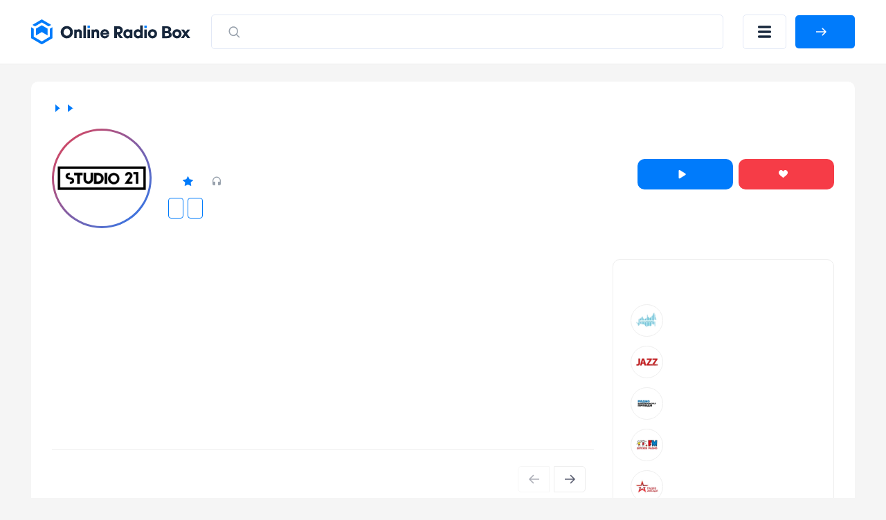

--- FILE ---
content_type: text/html; charset=UTF-8
request_url: https://onlineradiobox.ru/izhevsk/studio-21
body_size: 14564
content:
<!DOCTYPE html>
<html lang="ru">
<head itemtype="https://schema.org/WebSite">
    <meta http-equiv="Content-Type" content="text/html; charset=UTF-8"/>
    <meta http-equiv="X-UA-Compatible" content="IE=edge,chrome=1"/>
    <meta name="viewport" content="width=device-width, initial-scale=1.0, minimum-scale=0.5, user-scalable=yes"/>

    <meta name="HandheldFriendly" content="true"/>
    <meta name="MobileOptimized" content="480"/>
    <meta name="PalmComputingPlatform" content="true"/>
    <meta name="referrer" content="origin"/>

    <!--[if lt IE 9]>
    <script src="http://cdnjs.cloudflare.com/ajax/libs/html5shiv/3.7.2/html5shiv.min.js"></script><![endif]-->
    <link rel="stylesheet" href="https://onlineradiobox.ru/css/main.v5.css?v=1687266504"/>

    <link rel="icon" href="https://onlineradiobox.ru/img/favicon.ico" type="image/x-icon"/>
    <link rel="shortcut icon" href="https://onlineradiobox.ru/img/favicon.ico" type="image/x-icon"/>
    <link rel="apple-touch-icon" href="https://onlineradiobox.ru/img/ios_favicon.png"/>

    <link rel="apple-touch-icon" sizes="57x57" href="https://onlineradiobox.ru/img/apple-touch-icon-57x57.png"/>
    <link rel="apple-touch-icon" sizes="60x60" href="https://onlineradiobox.ru/img/apple-touch-icon-60x60.png"/>
    <link rel="apple-touch-icon" sizes="72x72" href="https://onlineradiobox.ru/img/apple-touch-icon-72x72.png"/>
    <link rel="apple-touch-icon" sizes="76x76" href="https://onlineradiobox.ru/img/apple-touch-icon-76x76.png"/>
    <link rel="apple-touch-icon" sizes="114x114" href="https://onlineradiobox.ru/img/apple-touch-icon-114x114.png"/>
    <link rel="apple-touch-icon" sizes="120x120" href="https://onlineradiobox.ru/img/apple-touch-icon-120x120.png"/>
    <link rel="apple-touch-icon" sizes="144x144" href="https://onlineradiobox.ru/img/apple-touch-icon-144x144.png"/>
    <link rel="apple-touch-icon" sizes="152x152" href="https://onlineradiobox.ru/img/apple-touch-icon-152x152.png"/>
    <link rel="apple-touch-icon" sizes="180x180" href="https://onlineradiobox.ru/img/apple-touch-icon-180x180.png"/>
    <link rel="icon" type="image/png" href="https://onlineradiobox.ru/img/favicon-32x32.png" sizes="32x32"/>
    <link rel="icon" type="image/png" href="https://onlineradiobox.ru/img/favicon-194x194.png" sizes="194x194"/>
    <link rel="icon" type="image/png" href="https://onlineradiobox.ru/img/favicon-96x96.png" sizes="96x96"/>
    <link rel="icon" type="image/png" href="https://onlineradiobox.ru/img/android-chrome-192x192.png" sizes="192x192"/>
    <link rel="icon" type="image/png" href="https://onlineradiobox.ru/img/favicon-16x16.png" sizes="16x16"/>
    <link rel="manifest" href="https://onlineradiobox.ru/img/manifest.json"/>

    <meta name="msapplication-TileColor" content="#237bfb"/>
    <meta name="msapplication-TileImage" content="https://onlineradiobox.ru/img/mstile-144x144.png"/>
    <meta name="theme-color" content="#ffffff"/>

            <meta name="description" content="STUDIO 21 ➤ Ижевск 95.4 FM ➤ Россия ➤ слушайте бесплатно и в хорошем качестве. Онлайн радио на сайте OnlineRadioBox.ru или в вашем смартфоне."/>
    
            <meta name="keywords" content="STUDIO 21 Ижевск, STUDIO 21 Ижевск 95.4 FM, STUDIO 21 Ижевск бесплатно, 95.4 FM, онлайн радио, online radio, radio, радио, слушать радио, FM, фм"/>
    
    
    <meta property="og:site_name" content="OnlineRadioBox.ru"/>
    <meta property="og:locale" content="ru-ru"/>
    <meta property="og:title" content="STUDIO 21 Ижевск 95.4 FM онлайн - слушать бесплатно - Online Radio Box"/>
    <meta property="og:url" content="https://onlineradiobox.ru/izhevsk/studio-21"/>
    <meta property="og:description" content="STUDIO 21 ➤ Ижевск 95.4 FM ➤ Россия ➤ слушайте бесплатно и в хорошем качестве. Онлайн радио на сайте OnlineRadioBox.ru или в вашем смартфоне."/>
    <meta property="og:image" content="https://onlineradiobox.ru/media/180/studio21.jpg"/>
    <meta property="og:image:width" content="470"/>
    <meta property="og:image:height" content="245"/>

    <title>STUDIO 21 Ижевск 95.4 FM онлайн - слушать бесплатно - Online Radio Box</title>

    <script type="application/ld+json">
        {
          "@context": "https://schema.org",
          "@type": "WebSite",
          "name": "OnlineRadioBox",
          "url": "https://onlineradiobox.ru"
    }


    </script>

            <meta name="robots" content="index,follow"/>
    
            <link rel="canonical" href="https://onlineradiobox.ru/izhevsk/studio-21"/>
    
    <script>window.yaContextCb = window.yaContextCb || [] </script>
    <script async src="https://yandex.ru/ads/system/context.js"></script>
    <script src="https://cdn.adfinity.pro/code/1874/adfinity.js" async></script>

</head>
<body itemscope itemtype="https://schema.org/WebPage"
      class="  ">

<!-- Yandex.RTB R-A-2831685-6 -->
<script>
    window.yaContextCb.push(() => {
        Ya.Context.AdvManager.render({
            "blockId": "R-A-2831685-6",
            "type": "fullscreen",
            "platform": "touch"
        })
    })
</script>

<div class="svg-sprite">
	<svg>
		<symbol id="loading" viewBox="25 25 50 50"><path fill="#fff" d="M73,50c0-12.7-10.3-23-23-23S27,37.3,27,50 M30.9,50c0-10.5,8.5-19.1,19.1-19.1S69.1,39.5,69.1,50"><animateTransform attributeName="transform" attributeType="XML" type="rotate" dur="1s" from="0 50 50" to="360 50 50" repeatCount="indefinite"></animateTransform></path></symbol>
		<symbol id="loading-black" viewBox="25 25 50 50"><path fill="#222" d="M73,50c0-12.7-10.3-23-23-23S27,37.3,27,50 M30.9,50c0-10.5,8.5-19.1,19.1-19.1S69.1,39.5,69.1,50"><animateTransform attributeName="transform" attributeType="XML" type="rotate" dur="1s" from="0 50 50" to="360 50 50" repeatCount="indefinite"></animateTransform></path></symbol>
		<symbol id="play" viewBox="0 0 10 12"><path d="M8.63415 5.15077C9.26346 5.54205 9.26346 6.45795 8.63415 6.84923L1.77802 11.1121C1.11189 11.5263 0.25 11.0473 0.25 10.2629L0.25 1.73712C0.25 0.952729 1.11189 0.473714 1.77802 0.887887L8.63415 5.15077Z" /></symbol>
		<symbol id="pause" viewBox="0 0 11 12"><rect width="2.57143" height="12" rx="1.28571" /><rect x="7.71436" width="2.57143" height="12" rx="1.28571" /></symbol>
		<symbol id="heart" viewBox="0 0 13 11"><path fill-rule="evenodd" clip-rule="evenodd" d="M2.98163 0.0304573C2.45413 0.105117 2.02321 0.263297 1.55885 0.552661C1.29888 0.714663 0.848267 1.15486 0.658122 1.43253C-0.0224517 2.42643 -0.185716 3.68936 0.217592 4.84022C0.458957 5.52903 0.922785 6.21151 1.70018 7.02181C2.27542 7.62137 2.8144 8.08968 4.96768 9.86085C6.39504 11.0349 6.38221 11.026 6.58674 10.9892C6.63417 10.9807 6.71174 10.9439 6.75912 10.9074C6.93374 10.7729 9.39864 8.73733 9.82878 8.37233C11.3119 7.1138 12.0644 6.28717 12.5313 5.40354C12.9046 4.69699 13.0534 3.98389 12.9831 3.23831C12.8937 2.28926 12.5444 1.54412 11.9022 0.932386C11.4526 0.504073 10.9601 0.234378 10.375 0.0961588C9.43731 -0.125362 8.49883 0.0388799 7.73856 0.557578C7.32948 0.836694 6.87703 1.31761 6.6124 1.75462C6.55782 1.84473 6.50747 1.91847 6.50048 1.91847C6.49349 1.91847 6.44314 1.84473 6.38856 1.75462C6.12392 1.31761 5.67148 0.836694 5.2624 0.557578C5.03542 0.402733 4.68407 0.227172 4.45523 0.15429C4.02788 0.0181885 3.42577 -0.0324204 2.98163 0.0304573Z" /></symbol>
	</svg>
</div>
<header class="header">
    <div class="container">
        <div class="header__row">
            <a class="header__logo-wrapper header__logo-wrapper--link" href="https://onlineradiobox.ru">
                <img class="header__logo" src="https://onlineradiobox.ru/logo.svg" alt="OnlineRadioBox"/>
            </a>
            <form class="header__search-wrapper" action="https://onlineradiobox.ru/search" method="GET" data-pjax>
                <button class="header__search-btn">
                    <svg class="search" width="22" height="23" viewBox="0 0 22 23" fill="none" xmlns="http://www.w3.org/2000/svg">
                        <path d="M10.2142 3.69629C13.9027 3.69629 16.8928 6.8223 16.8928 10.6784C16.8928 12.3106 16.3571 13.812 15.4595 15.0008L19.0198 18.7226C19.3266 19.0434 19.3266 19.5635 19.0198 19.8843C18.713 20.2051 18.2155 20.2051 17.9086 19.8843L14.3487 16.1621C13.2115 17.1005 11.7754 17.6606 10.2142 17.6606C6.52574 17.6606 3.53564 14.5346 3.53564 10.6784C3.53564 6.8223 6.52574 3.69629 10.2142 3.69629ZM10.2142 5.33915C7.39362 5.33915 5.10707 7.72963 5.10707 10.6784C5.10707 13.6272 7.39362 16.0177 10.2142 16.0177C13.0348 16.0177 15.3214 13.6272 15.3214 10.6784C15.3214 7.72963 13.0348 5.33915 10.2142 5.33915Z" fill="#99A2AD"></path>
                    </svg>
                    <svg class="close" width="16" height="15" viewBox="0 0 16 15" fill="none" xmlns="http://www.w3.org/2000/svg">
                        <line x1="1.92456" y1="1.43792" x2="14.4386" y2="13.0989" stroke="#B6B4B4" stroke-width="2" stroke-linecap="round"></line>
                        <line x1="1" y1="-1" x2="18.105" y2="-1" transform="matrix(-0.731117 0.682252 0.682252 0.731117 15.4839 1.48291)" stroke="#B6B4B4" stroke-width="2" stroke-linecap="round"></line>
                    </svg>
                </button>
                <input class="header__search-input" name="q" value="" placeholder="Искать по названию" />
            </form>

            <button class="header__menu-btn" title="Меню"></button>

                        <a id="auth-link__popup" class="header__login-btn btn btn--blue" href="#popup-login" data-fancybox>
                <span>Войти</span>
            </a>
                    </div>
    </div>
</header>

<div class="header__menu-mobile">
	<div class="container">
		<div class="header__menu-mobile__wrapper">
			
			<div class="header__menu-mobile__auth"></div>

			<div class="header__menu-mobile__search"></div>

			<nav class="header__menu-mobile__menu">
				<ul class="sidebar__nav-list">
					<li class="sidebar__nav-item">
						<a class="sidebar__nav-link" href="https://onlineradiobox.ru/stations">
							<svg width="26" height="26" viewBox="0 0 26 26" fill="none" xmlns="http://www.w3.org/2000/svg"><path d="M13 13V13.0108" stroke-width="1.7" stroke-linecap="round" stroke-linejoin="round"></path><path d="M16.0635 9.93652C16.8759 10.7491 17.3322 11.8511 17.3322 13.0002C17.3322 14.1492 16.8759 15.2512 16.0635 16.0639" stroke-width="1.7" stroke-linecap="round" stroke-linejoin="round"></path><path d="M19.1279 6.87158C19.9328 7.67636 20.5712 8.63179 21.0067 9.68331C21.4423 10.7348 21.6665 11.8618 21.6665 13C21.6665 14.1382 21.4423 15.2652 21.0067 16.3167C20.5712 17.3682 19.9328 18.3236 19.1279 19.1284" stroke-width="1.7" stroke-linecap="round" stroke-linejoin="round"></path><path d="M9.93183 16.0639C9.11945 15.2512 8.66309 14.1492 8.66309 13.0002C8.66309 11.8511 9.11945 10.7491 9.93183 9.93652" stroke-width="1.7" stroke-linecap="round" stroke-linejoin="round"></path><path d="M6.86474 19.1284C6.05992 18.3236 5.42149 17.3682 4.98593 16.3167C4.55036 15.2652 4.32617 14.1382 4.32617 13C4.32617 11.8618 4.55036 10.7348 4.98593 9.68331C5.42149 8.63179 6.05992 7.67636 6.86474 6.87158" stroke-width="1.7" stroke-linecap="round" stroke-linejoin="round"></path></svg>
							<span>Все станции</span>
                        </a>
                    </li>
					<li class="sidebar__nav-item">
						<a class="sidebar__nav-link" href="https://onlineradiobox.ru/countries">
							<svg width="26" height="26" viewBox="0 0 26 26" fill="none" xmlns="http://www.w3.org/2000/svg"><path d="M13 22.75C18.3848 22.75 22.75 18.3848 22.75 13C22.75 7.61522 18.3848 3.25 13 3.25C7.61522 3.25 3.25 7.61522 3.25 13C3.25 18.3848 7.61522 22.75 13 22.75Z" stroke-width="1.5" stroke-linecap="round" stroke-linejoin="round"></path><path d="M3.90039 9.75H22.1004" stroke-width="1.5" stroke-linecap="round" stroke-linejoin="round"></path><path d="M3.90039 16.25H22.1004" stroke-width="1.5" stroke-linecap="round" stroke-linejoin="round"></path><path d="M12.4586 3.25C10.6336 6.17458 9.66602 9.55269 9.66602 13C9.66602 16.4473 10.6336 19.8254 12.4586 22.75" stroke-width="1.5" stroke-linecap="round" stroke-linejoin="round"></path><path d="M13.542 3.25C15.367 6.17458 16.3346 9.55269 16.3346 13C16.3346 16.4473 15.367 19.8254 13.542 22.75" stroke-width="1.5" stroke-linecap="round" stroke-linejoin="round"></path></svg>
							<span>Страны</span>
						</a>
					</li>
					<li class="sidebar__nav-item">
						<a class="sidebar__nav-link" href="https://onlineradiobox.ru/genres">
							<svg width="26" height="26" viewBox="0 0 26 26" fill="none" xmlns="http://www.w3.org/2000/svg"><path d="M15.167 21.6665C16.9619 21.6665 18.417 20.2114 18.417 18.4165C18.417 16.6216 16.9619 15.1665 15.167 15.1665C13.3721 15.1665 11.917 16.6216 11.917 18.4165C11.917 20.2114 13.3721 21.6665 15.167 21.6665Z" stroke-width="1.5" stroke-linecap="round" stroke-linejoin="round"></path><path d="M18.417 18.4168V4.3335H22.7503" stroke-width="1.5" stroke-linecap="round" stroke-linejoin="round"></path><path d="M14.0833 5.4165H3.25" stroke-width="1.5" stroke-linecap="round" stroke-linejoin="round"></path><path d="M3.25 9.75H14.0833" stroke-width="1.5" stroke-linecap="round" stroke-linejoin="round"></path><path d="M9.75 14.0835H3.25" stroke-width="1.5" stroke-linecap="round" stroke-linejoin="round"></path></svg>
							<span>Жанры</span>
						</a>
					</li>
					<li class="sidebar__nav-item">
						<a class="sidebar__nav-link" href="https://onlineradiobox.ru/favorite">
							<svg width="26" height="26" viewBox="0 0 26 26" fill="none" xmlns="http://www.w3.org/2000/svg"><path d="M4.87541 14.703C4.33949 14.1815 3.91735 13.5547 3.63558 12.862C3.35382 12.1694 3.21852 11.4259 3.23821 10.6783C3.2579 9.93081 3.43215 9.19547 3.74999 8.5186C4.06784 7.84174 4.52239 7.23801 5.08502 6.74545C5.64765 6.25289 6.30617 5.88215 7.01912 5.65659C7.73207 5.43103 8.484 5.35554 9.22756 5.43486C9.97112 5.51418 10.6902 5.74659 11.3395 6.11747C11.9888 6.48835 12.5543 6.98966 13.0004 7.58982C13.4484 6.99401 14.0146 6.49709 14.6634 6.13014C15.3123 5.7632 16.0299 5.53414 16.7714 5.4573C17.5129 5.38046 18.2622 5.45749 18.9726 5.68358C19.6829 5.90966 20.3389 6.27993 20.8996 6.77122C21.4602 7.2625 21.9135 7.86421 22.2309 8.53871C22.5483 9.2132 22.723 9.94595 22.7442 10.6911C22.7654 11.4362 22.6326 12.1777 22.3541 12.8692C22.0755 13.5606 21.6572 14.1871 21.1254 14.7095M21.1254 14.703L13.0004 22.75L4.87541 14.703H21.1254Z" stroke-width="1.5" stroke-linecap="round" stroke-linejoin="round"></path></svg>
							<span>Избранное</span>
						</a>
					</li>
				</ul>
			</nav>
			
		</div>
	</div>
</div>


<div class="main-layout" id="main-layout">
    <div class="container">

        <div class="main-layout__row">

            <div class="main-layout__content">

                
    
    <div itemscope="" itemtype="https://schema.org/RadioStation">

        <div class="white-block">

            
            <div class="radio-head">

                <div class="breadcrumbs">
	<ul class="breadcrumbs-box" itemscope="" itemtype="https://schema.org/BreadcrumbList" role="navigation">
		                            <li class="breadcrumbs-item" itemprop="itemListElement" itemscope="" itemtype="https://schema.org/ListItem">
                	<a itemprop="item" itemtype="https://schema.org/Thing" href="https://onlineradiobox.ru" class="box-breadcrumbs__link">
                		<span itemprop="name">Главная</span>
                	</a>
                	<meta itemprop="position" content="1" />
                </li>
                                                <li class="breadcrumbs-item" itemprop="itemListElement" itemscope="" itemtype="https://schema.org/ListItem">
                	<a itemprop="item" itemtype="https://schema.org/Thing" href="https://onlineradiobox.ru/city/izhevsk" class="box-breadcrumbs__link">
                		<span itemprop="name">Ижевск</span>
                	</a>
                	<meta itemprop="position" content="2" />
                </li>
                                            	<li class="breadcrumbs-item breadcrumbs-item__active">
            		<span>STUDIO 21</span>
            	</li>
                        </ul>
</div>


                <div class="radio-head__row">

                    <div class="radio-head__logo-wrapper">
                        <img itemprop="image" class="radio-head__logo" src="https://onlineradiobox.ru/media180/studio21.webp"
                             alt="STUDIO 21 Ижевск 95.4 FM"
                             title="STUDIO 21 Ижевск 95.4 FM"/>
                    </div>

                    <div class="radio-head__wrapper">
                        <div class="radio-head__meta">

                            <h1 itemprop="name"
                                class="radio-head__title">STUDIO 21 Ижевск 95.4 FM</h1>

                            <div itemprop="aggregateRating" itemscope="" itemtype="https://schema.org/AggregateRating"
                                 class="radio-head__meta-top">
                                <span
                                    class="radio-head__frequency"> 95.4 FM</span>
                                <span class="radio-head__rating">Рейтинг: <span
                                        itemprop="ratingValue">5</span></span>
                                <span class="radio-head__rating-count">Оценок: <span
                                        itemprop="reviewCount">1</span></span>
                                <span class="radio-card__param radio-card__param--listeners">0</span>
                            </div>

                                                            <div class="radio-head__genres">
                                                                            <a class="radio-head__genre"
                                           href="https://onlineradiobox.ru/country/rossiya">Россия</a>
                                                                                                                <a class="radio-head__genre"
                                           href="https://onlineradiobox.ru/genre/xip-xop-rnb">Рэп и Хип-Хоп/R&amp;B</a>
                                                                                                                                                                                                                                                                                                                                                                                                                                                                                                    </div>
                            
                        </div>

                        <div class="radio-head__btns">

                            <button class="button-play radio-head__btn radio-head__btn--blue btn"
                                    data-iframeurl="0" data-stream=''
                                    data-radioid="4143"
                                    data-radioname="STUDIO 21 Ижевск 95.4 FM"
                                    data-radioslug="studio-21"
                                    data-radioicon="https://onlineradiobox.ru/media180/studio21.webp">
                                <svg class="button-play__loading noactive">
                                    <use xlink:href="#loading"></use>
                                </svg>
                                <svg class="button-play__play">
                                    <use xlink:href="#play"></use>
                                </svg>
                                <svg class="button-play__pause noactive">
                                    <use xlink:href="#pause"></use>
                                </svg>
                                <span class="button-play__text">Слушать</span>
                            </button>

                                                            <a class="radio-head__btn radio-head__btn--red btn" href="#popup-login" data-fancybox>
                                    <svg>
                                        <use xlink:href="#heart"></use>
                                    </svg>
                                    <span>Нравится</span>
                                </a>
                            
                            <script>
                                var PATH_URL = 'radio';

                                var url_pl_link = "https://onlineradiobox.ru/station/studio-21/playlist";
                                var url_tr_link = "https://onlineradiobox.ru/station/studio-21/tracks";

                                                                var PL_ID = 0;
                                var PL_ALIAS = "";
                                var URL_ALIAS = "";
                                
                                var ID = "4143";
                            </script>

                        </div>
                    </div>

                </div>

                <div class="radio-head__social">
                    <!-- uSocial -->
                    <div class="uSocial-Share" data-pid="755af650459da8bd2010d2611d732296"
                         data-pro-style="hover-sonar,pro-style-145675" data-type="share"
                         data-options="cristal,round-rect,default,absolute,horizontal,size32,eachCounter0,counter1,counter-after,nomobile,mobile_position_right"
                         data-social="vk,ok,mail,telegram,wa,pinterest,bookmarks"></div>
                    <!-- /uSocial -->
                </div>

            </div>

            <div class="white-block__row">
                <div class="white-block__content">

                    <div class="block-top__fullwidth">
    <div style="width: 100%; max-height: 300px; min-height: 250px; overflow: hidden;">
        <div class='adfinity_block_001'></div>
        <div style="display: flex; justify-content: space-around;">
            <div style="width: 50%;">
                <div class='adfinity_block_002'></div>
            </div>
            <div style="width: 50%;">
                <div class='adfinity_block_002'></div>
            </div>
        </div>
    </div>
</div>


                    
                    
                    
                    
                    
                    
                    <div class="radio-recommend slider-block" id="slider-recc">
                        <div class="slider-block__head">
                            <h2 class="slider-block__title">Рекомендуем</h2>
                            <div class="slider-block__head-right">
                                <div class="slider-block__arrows">
                                    <button class="slider-block__arrow slider-block__arrow--left">
                                        <svg width="15" height="14" viewBox="0 0 15 14"
                                             xmlns="http://www.w3.org/2000/svg">
                                            <path
                                                d="M0.398959 6.39896C0.0670138 6.7309 0.0670137 7.26909 0.398959 7.60104L5.80833 13.0104C6.14027 13.3424 6.67846 13.3424 7.01041 13.0104C7.34235 12.6785 7.34235 12.1403 7.01041 11.8083L2.20208 7L7.01041 2.19167C7.34235 1.85973 7.34235 1.32154 7.01041 0.989591C6.67846 0.657646 6.14027 0.657646 5.80833 0.989591L0.398959 6.39896ZM15 6.15L1 6.15L1 7.85L15 7.85L15 6.15Z"/>
                                        </svg>
                                    </button>
                                    <button class="slider-block__arrow slider-block__arrow--right">
                                        <svg width="15" height="14" viewBox="0 0 15 14"
                                             xmlns="http://www.w3.org/2000/svg">
                                            <path
                                                d="M14.601 6.39896C14.933 6.7309 14.933 7.26909 14.601 7.60104L9.19167 13.0104C8.85973 13.3424 8.32154 13.3424 7.98959 13.0104C7.65765 12.6785 7.65765 12.1403 7.98959 11.8083L12.7979 7L7.98959 2.19167C7.65765 1.85973 7.65765 1.32154 7.98959 0.989591C8.32154 0.657646 8.85973 0.657646 9.19167 0.989591L14.601 6.39896ZM-7.43094e-08 6.15L14 6.15L14 7.85L7.43094e-08 7.85L-7.43094e-08 6.15Z"/>
                                        </svg>
                                    </button>
                                </div>
                            </div>
                        </div>
                        <div class="slider-block__swiper swiper">
                            <div class="swiper-wrapper">
                                                                    <div class="swiper-slide radio-slide">
    <a class="radio-slide__link" href="https://onlineradiobox.ru/station/like-fm"></a>
    <div class="radio-slide__img-wrapper">
        <img class="radio-slide__img image-loading" src="https://onlineradiobox.ru/img/load.gif" data-src="https://onlineradiobox.ru/media180/likefm.webp" alt="Like FM" />
    </div>
    <div class="radio-slide__btn-wrapper">
        <button class="radio-slide__btn button-play" title="Воспроизвести" data-iframeurl="0" data-stream='[{"MIGX_id":"2","bitrate":"256","url":"https:\/\/pub0301.101.ru:8443\/stream\/air\/mp3\/256\/219"},{"MIGX_id":"1","bitrate":"64","url":"https:\/\/pub0301.101.ru:8443\/stream\/air\/aac\/64\/219"}]' data-radioid="33" data-radioname="Like FM" data-radioslug="like-fm" data-radioicon="https://onlineradiobox.ru/media180/likefm.webp"></button>
    </div>
    <p class="radio-slide__title">Like FM</p>
</div>
                                                                    <div class="swiper-slide radio-slide">
    <a class="radio-slide__link" href="https://onlineradiobox.ru/station/dacha"></a>
    <div class="radio-slide__img-wrapper">
        <img class="radio-slide__img image-loading" src="https://onlineradiobox.ru/img/load.gif" data-src="https://onlineradiobox.ru/media180/radiodacha.webp" alt="Радио Дача" />
    </div>
    <div class="radio-slide__btn-wrapper">
        <button class="radio-slide__btn button-play" title="Воспроизвести" data-iframeurl="0" data-stream='[{"MIGX_id":"1","bitrate":"128","url":"https:\/\/listen5.vdfm.ru:8000\/dacha"}]' data-radioid="20" data-radioname="Радио Дача" data-radioslug="dacha" data-radioicon="https://onlineradiobox.ru/media180/radiodacha.webp"></button>
    </div>
    <p class="radio-slide__title">Радио Дача</p>
</div>
                                                                    <div class="swiper-slide radio-slide">
    <a class="radio-slide__link" href="https://onlineradiobox.ru/station/marij-el"></a>
    <div class="radio-slide__img-wrapper">
        <img class="radio-slide__img image-loading" src="https://onlineradiobox.ru/img/load.gif" data-src="https://onlineradiobox.ru/media180/mari-el.webp" alt="Марий Эл Радио" />
    </div>
    <div class="radio-slide__btn-wrapper">
        <button class="radio-slide__btn button-play" title="Воспроизвести" data-iframeurl="0" data-stream='[{"MIGX_id":"1","bitrate":"128","url":"https:\/\/radiopotok1.ru\/marij-el?time=1769903543&type=.mp3"}]' data-radioid="220" data-radioname="Марий Эл Радио" data-radioslug="marij-el" data-radioicon="https://onlineradiobox.ru/media180/mari-el.webp"></button>
    </div>
    <p class="radio-slide__title">Марий Эл Радио</p>
</div>
                                                                    <div class="swiper-slide radio-slide">
    <a class="radio-slide__link" href="https://onlineradiobox.ru/station/evropa-plyus"></a>
    <div class="radio-slide__img-wrapper">
        <img class="radio-slide__img image-loading" src="https://onlineradiobox.ru/img/load.gif" data-src="https://onlineradiobox.ru/media180/europa-plus.webp" alt="Европа Плюс" />
    </div>
    <div class="radio-slide__btn-wrapper">
        <button class="radio-slide__btn button-play" title="Воспроизвести" data-iframeurl="0" data-stream='[{"MIGX_id":"5","bitrate":"256","url":"https:\/\/ep256.hostingradio.ru:8052\/europaplus256.mp3"},{"MIGX_id":"6","bitrate":"128","url":"https:\/\/europaplus.hostingradio.ru:8030\/ep128"},{"MIGX_id":"7","bitrate":"64","url":"https:\/\/europaplus.hostingradio.ru:8033\/europaplus64.mp3"}]' data-radioid="4" data-radioname="Европа Плюс" data-radioslug="evropa-plyus" data-radioicon="https://onlineradiobox.ru/media180/europa-plus.webp"></button>
    </div>
    <p class="radio-slide__title">Европа Плюс</p>
</div>
                                                                    <div class="swiper-slide radio-slide">
    <a class="radio-slide__link" href="https://onlineradiobox.ru/station/monte-karlo"></a>
    <div class="radio-slide__img-wrapper">
        <img class="radio-slide__img image-loading" src="https://onlineradiobox.ru/img/load.gif" data-src="https://onlineradiobox.ru/media180/mc.webp" alt="Радио Монте-Карло" />
    </div>
    <div class="radio-slide__btn-wrapper">
        <button class="radio-slide__btn button-play" title="Воспроизвести" data-iframeurl="0" data-stream='[{"MIGX_id":"1","bitrate":"128","url":"https:\/\/montecarlo.hostingradio.ru\/montecarlo128.mp3"}]' data-radioid="12" data-radioname="Радио Монте-Карло" data-radioslug="monte-karlo" data-radioicon="https://onlineradiobox.ru/media180/mc.webp"></button>
    </div>
    <p class="radio-slide__title">Радио Монте-Карло</p>
</div>
                                                                    <div class="swiper-slide radio-slide">
    <a class="radio-slide__link" href="https://onlineradiobox.ru/station/nashe"></a>
    <div class="radio-slide__img-wrapper">
        <img class="radio-slide__img image-loading" src="https://onlineradiobox.ru/img/load.gif" data-src="https://onlineradiobox.ru/media180/nase-radio.webp" alt="НАШЕ Радио" />
    </div>
    <div class="radio-slide__btn-wrapper">
        <button class="radio-slide__btn button-play" title="Воспроизвести" data-iframeurl="0" data-stream='[{"MIGX_id":"2","bitrate":"256","url":"https:\/\/nashe1.hostingradio.ru\/nashe-256"},{"MIGX_id":"1","bitrate":"128","url":"https:\/\/nashe1.hostingradio.ru\/nashe-128.mp3"},{"MIGX_id":"3","bitrate":"64","url":"https:\/\/nashe1.hostingradio.ru\/nashe-64.mp3"}]' data-radioid="14" data-radioname="НАШЕ Радио" data-radioslug="nashe" data-radioicon="https://onlineradiobox.ru/media180/nase-radio.webp"></button>
    </div>
    <p class="radio-slide__title">НАШЕ Радио</p>
</div>
                                                                    <div class="swiper-slide radio-slide">
    <a class="radio-slide__link" href="https://onlineradiobox.ru/station/novoe"></a>
    <div class="radio-slide__img-wrapper">
        <img class="radio-slide__img image-loading" src="https://onlineradiobox.ru/img/load.gif" data-src="https://onlineradiobox.ru/media180/novoe-v2.webp" alt="Новое Радио" />
    </div>
    <div class="radio-slide__btn-wrapper">
        <button class="radio-slide__btn button-play" title="Воспроизвести" data-iframeurl="0" data-stream='[{"MIGX_id":"1","bitrate":"128","url":"https:\/\/icecast-newradio.cdnvideo.ru\/newradio3"}]' data-radioid="3" data-radioname="Новое Радио" data-radioslug="novoe" data-radioicon="https://onlineradiobox.ru/media180/novoe-v2.webp"></button>
    </div>
    <p class="radio-slide__title">Новое Радио</p>
</div>
                                                                    <div class="swiper-slide radio-slide">
    <a class="radio-slide__link" href="https://onlineradiobox.ru/station/yumor-fm"></a>
    <div class="radio-slide__img-wrapper">
        <img class="radio-slide__img image-loading" src="https://onlineradiobox.ru/img/load.gif" data-src="https://onlineradiobox.ru/media180/humorfm.webp" alt="Юмор FM" />
    </div>
    <div class="radio-slide__btn-wrapper">
        <button class="radio-slide__btn button-play" title="Воспроизвести" data-iframeurl="0" data-stream='[{"MIGX_id":"5","bitrate":"256","url":"https:\/\/ic5.101.ru:8000\/v5_1"},{"MIGX_id":"3","bitrate":"64","url":"https:\/\/pub0202.101.ru:8443\/stream\/air\/aac\/64\/102"}]' data-radioid="13" data-radioname="Юмор FM" data-radioslug="yumor-fm" data-radioicon="https://onlineradiobox.ru/media180/humorfm.webp"></button>
    </div>
    <p class="radio-slide__title">Юмор FM</p>
</div>
                                                                    <div class="swiper-slide radio-slide">
    <a class="radio-slide__link" href="https://onlineradiobox.ru/station/romantika"></a>
    <div class="radio-slide__img-wrapper">
        <img class="radio-slide__img image-loading" src="https://onlineradiobox.ru/img/load.gif" data-src="https://onlineradiobox.ru/media180/romantika.webp" alt="Радио Romantika" />
    </div>
    <div class="radio-slide__btn-wrapper">
        <button class="radio-slide__btn button-play" title="Воспроизвести" data-iframeurl="0" data-stream='[{"MIGX_id":"2","bitrate":"256","url":"https:\/\/ic4.101.ru:8000\/s30"},{"MIGX_id":"3","bitrate":"64","url":"https:\/\/pub0102.101.ru:8443\/stream\/air\/aac\/64\/101"}]' data-radioid="27" data-radioname="Радио Romantika" data-radioslug="romantika" data-radioicon="https://onlineradiobox.ru/media180/romantika.webp"></button>
    </div>
    <p class="radio-slide__title">Радио Romantika</p>
</div>
                                                                    <div class="swiper-slide radio-slide">
    <a class="radio-slide__link" href="https://onlineradiobox.ru/station/dfm"></a>
    <div class="radio-slide__img-wrapper">
        <img class="radio-slide__img image-loading" src="https://onlineradiobox.ru/img/load.gif" data-src="https://onlineradiobox.ru/media180/dfm.webp" alt="DFM" />
    </div>
    <div class="radio-slide__btn-wrapper">
        <button class="radio-slide__btn button-play" title="Воспроизвести" data-iframeurl="0" data-stream='[{"MIGX_id":"1","bitrate":"96","url":"https:\/\/dfm.hostingradio.ru\/dfm96.aacp"}]' data-radioid="5" data-radioname="DFM" data-radioslug="dfm" data-radioicon="https://onlineradiobox.ru/media180/dfm.webp"></button>
    </div>
    <p class="radio-slide__title">DFM</p>
</div>
                                                                    <div class="swiper-slide radio-slide">
    <a class="radio-slide__link" href="https://onlineradiobox.ru/station/eldoradio"></a>
    <div class="radio-slide__img-wrapper">
        <img class="radio-slide__img image-loading" src="https://onlineradiobox.ru/img/load.gif" data-src="https://onlineradiobox.ru/media180/eldo-radio.webp" alt="Эльдорадио" />
    </div>
    <div class="radio-slide__btn-wrapper">
        <button class="radio-slide__btn button-play" title="Воспроизвести" data-iframeurl="0" data-stream='[{"MIGX_id":"1","bitrate":"128","url":"https:\/\/emgspb.hostingradio.ru\/eldoradio128.mp3"},{"MIGX_id":"2","bitrate":"64","url":"https:\/\/emgspb.hostingradio.ru\/eldoradio64.mp3"}]' data-radioid="95" data-radioname="Эльдорадио" data-radioslug="eldoradio" data-radioicon="https://onlineradiobox.ru/media180/eldo-radio.webp"></button>
    </div>
    <p class="radio-slide__title">Эльдорадио</p>
</div>
                                                                    <div class="swiper-slide radio-slide">
    <a class="radio-slide__link" href="https://onlineradiobox.ru/station/maximum"></a>
    <div class="radio-slide__img-wrapper">
        <img class="radio-slide__img image-loading" src="https://onlineradiobox.ru/img/load.gif" data-src="https://onlineradiobox.ru/media180/mamimum2.webp" alt="Радио Maximum" />
    </div>
    <div class="radio-slide__btn-wrapper">
        <button class="radio-slide__btn button-play" title="Воспроизвести" data-iframeurl="0" data-stream='[{"MIGX_id":"1","bitrate":"96","url":"https:\/\/maximum.hostingradio.ru\/maximum96.aacp"}]' data-radioid="25" data-radioname="Радио Maximum" data-radioslug="maximum" data-radioicon="https://onlineradiobox.ru/media180/mamimum2.webp"></button>
    </div>
    <p class="radio-slide__title">Радио Maximum</p>
</div>
                                                                    <div class="swiper-slide radio-slide">
    <a class="radio-slide__link" href="https://onlineradiobox.ru/station/mayak"></a>
    <div class="radio-slide__img-wrapper">
        <img class="radio-slide__img image-loading" src="https://onlineradiobox.ru/img/load.gif" data-src="https://onlineradiobox.ru/media180/mayak-red.webp" alt="Радио Маяк" />
    </div>
    <div class="radio-slide__btn-wrapper">
        <button class="radio-slide__btn button-play" title="Воспроизвести" data-iframeurl="0" data-stream='[{"MIGX_id":"2","bitrate":"192","url":"https:\/\/icecast-vgtrk.cdnvideo.ru\/mayakfm_mp3_192kbps"},{"MIGX_id":"1","bitrate":"128","url":"https:\/\/icecast-vgtrk.cdnvideo.ru\/mayakfm_mp3_128kbps"},{"MIGX_id":"3","bitrate":"64","url":"https:\/\/icecast-vgtrk.cdnvideo.ru\/mayakfm_mp3_64kbps"}]' data-radioid="42" data-radioname="Радио Маяк" data-radioslug="mayak" data-radioicon="https://onlineradiobox.ru/media180/mayak-red.webp"></button>
    </div>
    <p class="radio-slide__title">Радио Маяк</p>
</div>
                                                                    <div class="swiper-slide radio-slide">
    <a class="radio-slide__link" href="https://onlineradiobox.ru/station/vanya"></a>
    <div class="radio-slide__img-wrapper">
        <img class="radio-slide__img image-loading" src="https://onlineradiobox.ru/img/load.gif" data-src="https://onlineradiobox.ru/media180/radio-vanya.webp" alt="Радио ВАНЯ" />
    </div>
    <div class="radio-slide__btn-wrapper">
        <button class="radio-slide__btn button-play" title="Воспроизвести" data-iframeurl="0" data-stream='[{"MIGX_id":"2","bitrate":"128","url":"https:\/\/vanyareg.hostingradio.ru\/saratov.vanya128.mp3?128"}]' data-radioid="7" data-radioname="Радио ВАНЯ" data-radioslug="vanya" data-radioicon="https://onlineradiobox.ru/media180/radio-vanya.webp"></button>
    </div>
    <p class="radio-slide__title">Радио ВАНЯ</p>
</div>
                                                                    <div class="swiper-slide radio-slide">
    <a class="radio-slide__link" href="https://onlineradiobox.ru/station/chocolate"></a>
    <div class="radio-slide__img-wrapper">
        <img class="radio-slide__img image-loading" src="https://onlineradiobox.ru/img/load.gif" data-src="https://onlineradiobox.ru/media180/Chocolate.webp" alt="Радио Шоколад" />
    </div>
    <div class="radio-slide__btn-wrapper">
        <button class="radio-slide__btn button-play" title="Воспроизвести" data-iframeurl="0" data-stream='[{"MIGX_id":"1","bitrate":"160","url":"https:\/\/choco.hostingradio.ru:10010\/fm"}]' data-radioid="53" data-radioname="Радио Шоколад" data-radioslug="chocolate" data-radioicon="https://onlineradiobox.ru/media180/Chocolate.webp"></button>
    </div>
    <p class="radio-slide__title">Радио Шоколад</p>
</div>
                                                                    <div class="swiper-slide radio-slide">
    <a class="radio-slide__link" href="https://onlineradiobox.ru/station/detskoe"></a>
    <div class="radio-slide__img-wrapper">
        <img class="radio-slide__img image-loading" src="https://onlineradiobox.ru/img/load.gif" data-src="https://onlineradiobox.ru/media180/detifm.webp" alt="Детское радио" />
    </div>
    <div class="radio-slide__btn-wrapper">
        <button class="radio-slide__btn button-play" title="Воспроизвести" data-iframeurl="0" data-stream='[{"MIGX_id":"2","bitrate":"256","url":"https:\/\/pub0301.101.ru:8443\/stream\/air\/mp3\/256\/199"},{"MIGX_id":"1","bitrate":"64","url":"https:\/\/pub0301.101.ru:8000\/stream\/air\/aac\/64\/199"}]' data-radioid="73" data-radioname="Детское радио" data-radioslug="detskoe" data-radioicon="https://onlineradiobox.ru/media180/detifm.webp"></button>
    </div>
    <p class="radio-slide__title">Детское радио</p>
</div>
                                                                    <div class="swiper-slide radio-slide">
    <a class="radio-slide__link" href="https://onlineradiobox.ru/station/relax-fm"></a>
    <div class="radio-slide__img-wrapper">
        <img class="radio-slide__img image-loading" src="https://onlineradiobox.ru/img/load.gif" data-src="https://onlineradiobox.ru/media180/relax-fm.webp" alt="Relax FM" />
    </div>
    <div class="radio-slide__btn-wrapper">
        <button class="radio-slide__btn button-play" title="Воспроизвести" data-iframeurl="0" data-stream='[{"MIGX_id":"2","bitrate":"256","url":"https:\/\/pub0301.101.ru:8443\/stream\/air\/mp3\/256\/200"},{"MIGX_id":"1","bitrate":"64","url":"https:\/\/pub0301.101.ru:8443\/stream\/air\/aac\/64\/200"}]' data-radioid="24" data-radioname="Relax FM" data-radioslug="relax-fm" data-radioicon="https://onlineradiobox.ru/media180/relax-fm.webp"></button>
    </div>
    <p class="radio-slide__title">Relax FM</p>
</div>
                                                                    <div class="swiper-slide radio-slide">
    <a class="radio-slide__link" href="https://onlineradiobox.ru/station/marusya-fm"></a>
    <div class="radio-slide__img-wrapper">
        <img class="radio-slide__img image-loading" src="https://onlineradiobox.ru/img/load.gif" data-src="https://onlineradiobox.ru/media180/radiomarusya.webp" alt="Маруся ФМ" />
    </div>
    <div class="radio-slide__btn-wrapper">
        <button class="radio-slide__btn button-play" title="Воспроизвести" data-iframeurl="0" data-stream='[{"MIGX_id":"3","bitrate":"128","url":"https:\/\/radio-holding.ru:9433\/marusya_default"},{"MIGX_id":"4","bitrate":"64","url":"https:\/\/pub0102.101.ru:8443\/stream\/pull\/aac\/64\/301"}]' data-radioid="2" data-radioname="Маруся ФМ" data-radioslug="marusya-fm" data-radioicon="https://onlineradiobox.ru/media180/radiomarusya.webp"></button>
    </div>
    <p class="radio-slide__title">Маруся ФМ</p>
</div>
                                                                    <div class="swiper-slide radio-slide">
    <a class="radio-slide__link" href="https://onlineradiobox.ru/station/dlya-dvoix"></a>
    <div class="radio-slide__img-wrapper">
        <img class="radio-slide__img image-loading" src="https://onlineradiobox.ru/img/load.gif" data-src="https://onlineradiobox.ru/media180/radio-dlya-dvoix.webp" alt="Радио для двоих" />
    </div>
    <div class="radio-slide__btn-wrapper">
        <button class="radio-slide__btn button-play" title="Воспроизвести" data-iframeurl="0" data-stream='[{"MIGX_id":"1","bitrate":"128","url":"https:\/\/corsproxy.io\/?https%3A%2F%2Ficecast-radiofortwo.cdnvideo.ru%2Fradiofortwo"}]' data-radioid="26" data-radioname="Радио для двоих" data-radioslug="dlya-dvoix" data-radioicon="https://onlineradiobox.ru/media180/radio-dlya-dvoix.webp"></button>
    </div>
    <p class="radio-slide__title">Радио для двоих</p>
</div>
                                                                    <div class="swiper-slide radio-slide">
    <a class="radio-slide__link" href="https://onlineradiobox.ru/station/xoroshee-fm"></a>
    <div class="radio-slide__img-wrapper">
        <img class="radio-slide__img image-loading" src="https://onlineradiobox.ru/img/load.gif" data-src="https://onlineradiobox.ru/media180/horoshee-radio.webp" alt="Хорошее радио" />
    </div>
    <div class="radio-slide__btn-wrapper">
        <button class="radio-slide__btn button-play" title="Воспроизвести" data-iframeurl="0" data-stream='[{"MIGX_id":"1","bitrate":"48","url":"https:\/\/hr.amgradio.ru\/Horoshee"}]' data-radioid="41" data-radioname="Хорошее радио" data-radioslug="xoroshee-fm" data-radioicon="https://onlineradiobox.ru/media180/horoshee-radio.webp"></button>
    </div>
    <p class="radio-slide__title">Хорошее радио</p>
</div>
                                                                    <div class="swiper-slide radio-slide">
    <a class="radio-slide__link" href="https://onlineradiobox.ru/station/retro-fm"></a>
    <div class="radio-slide__img-wrapper">
        <img class="radio-slide__img image-loading" src="https://onlineradiobox.ru/img/load.gif" data-src="https://onlineradiobox.ru/media180/retro_fm.webp" alt="Ретро FM" />
    </div>
    <div class="radio-slide__btn-wrapper">
        <button class="radio-slide__btn button-play" title="Воспроизвести" data-iframeurl="0" data-stream='[{"MIGX_id":"8","bitrate":"256","url":"https:\/\/retro.hostingradio.ru:8043\/retro256.mp3"},{"MIGX_id":"4","bitrate":"128","url":"https:\/\/retro.hostingradio.ru:8043\/retro128"},{"MIGX_id":"5","bitrate":"64","url":"https:\/\/retro.hostingradio.ru:8043\/retro64"}]' data-radioid="11" data-radioname="Ретро FM" data-radioslug="retro-fm" data-radioicon="https://onlineradiobox.ru/media180/retro_fm.webp"></button>
    </div>
    <p class="radio-slide__title">Ретро FM</p>
</div>
                                                                    <div class="swiper-slide radio-slide">
    <a class="radio-slide__link" href="https://onlineradiobox.ru/station/avtoradio"></a>
    <div class="radio-slide__img-wrapper">
        <img class="radio-slide__img image-loading" src="https://onlineradiobox.ru/img/load.gif" data-src="https://onlineradiobox.ru/media180/auto.webp" alt="Авторадио" />
    </div>
    <div class="radio-slide__btn-wrapper">
        <button class="radio-slide__btn button-play" title="Воспроизвести" data-iframeurl="0" data-stream='[{"MIGX_id":"4","bitrate":"256","url":"https:\/\/pub0101.101.ru:8443\/stream\/air\/mp3\/256\/100"},{"MIGX_id":"3","bitrate":"64","url":"https:\/\/pub0101.101.ru:8443\/stream\/air\/aac\/64\/100"}]' data-radioid="15" data-radioname="Авторадио" data-radioslug="avtoradio" data-radioicon="https://onlineradiobox.ru/media180/auto.webp"></button>
    </div>
    <p class="radio-slide__title">Авторадио</p>
</div>
                                                                    <div class="swiper-slide radio-slide">
    <a class="radio-slide__link" href="https://onlineradiobox.ru/station/vatan-sedasyi"></a>
    <div class="radio-slide__img-wrapper">
        <img class="radio-slide__img image-loading" src="https://onlineradiobox.ru/img/load.gif" data-src="https://onlineradiobox.ru/media180/vatan-sedase.webp" alt="Ватан Седасы" />
    </div>
    <div class="radio-slide__btn-wrapper">
        <button class="radio-slide__btn button-play" title="Воспроизвести" data-iframeurl="0" data-stream='[{"MIGX_id":"1","bitrate":"320","url":"https:\/\/radiopotok1.ru\/vatan-sedasyi?time=1769903543&type=.mp3"}]' data-radioid="82" data-radioname="Ватан Седасы" data-radioslug="vatan-sedasyi" data-radioicon="https://onlineradiobox.ru/media180/vatan-sedase.webp"></button>
    </div>
    <p class="radio-slide__title">Ватан Седасы</p>
</div>
                                                                    <div class="swiper-slide radio-slide">
    <a class="radio-slide__link" href="https://onlineradiobox.ru/station/xit-fm"></a>
    <div class="radio-slide__img-wrapper">
        <img class="radio-slide__img image-loading" src="https://onlineradiobox.ru/img/load.gif" data-src="https://onlineradiobox.ru/media180/hit-fm.webp" alt="Хит FM" />
    </div>
    <div class="radio-slide__btn-wrapper">
        <button class="radio-slide__btn button-play" title="Воспроизвести" data-iframeurl="0" data-stream='[{"MIGX_id":"1","bitrate":"96","url":"https:\/\/hitfm.hostingradio.ru\/hitfm96.aacp"}]' data-radioid="16" data-radioname="Хит FM" data-radioslug="xit-fm" data-radioicon="https://onlineradiobox.ru/media180/hit-fm.webp"></button>
    </div>
    <p class="radio-slide__title">Хит FM</p>
</div>
                                                                    <div class="swiper-slide radio-slide">
    <a class="radio-slide__link" href="https://onlineradiobox.ru/station/tatar-radiosyi"></a>
    <div class="radio-slide__img-wrapper">
        <img class="radio-slide__img image-loading" src="https://onlineradiobox.ru/img/load.gif" data-src="https://onlineradiobox.ru/media180/Татар радио.webp" alt="Татар Радиосы" />
    </div>
    <div class="radio-slide__btn-wrapper">
        <button class="radio-slide__btn button-play" title="Воспроизвести" data-iframeurl="0" data-stream='[{"MIGX_id":"1","bitrate":"192","url":"https:\/\/stream.tatarradio.ru:8443\/kazan.aac"}]' data-radioid="88" data-radioname="Татар Радиосы" data-radioslug="tatar-radiosyi" data-radioicon="https://onlineradiobox.ru/media180/Татар радио.webp"></button>
    </div>
    <p class="radio-slide__title">Татар Радиосы</p>
</div>
                                                                    <div class="swiper-slide radio-slide">
    <a class="radio-slide__link" href="https://onlineradiobox.ru/station/vesti-fm"></a>
    <div class="radio-slide__img-wrapper">
        <img class="radio-slide__img image-loading" src="https://onlineradiobox.ru/img/load.gif" data-src="https://onlineradiobox.ru/media180/vesti-fm.webp" alt="Вести ФМ" />
    </div>
    <div class="radio-slide__btn-wrapper">
        <button class="radio-slide__btn button-play" title="Воспроизвести" data-iframeurl="0" data-stream='[{"MIGX_id":"2","bitrate":"192","url":"https:\/\/icecast-vgtrk.cdnvideo.ru\/vestifm_mp3_192kbps"},{"MIGX_id":"1","bitrate":"128","url":"https:\/\/icecast-vgtrk.cdnvideo.ru\/vestifm_mp3_128kbps"},{"MIGX_id":"3","bitrate":"64","url":"https:\/\/icecast-vgtrk.cdnvideo.ru\/vestifm_mp3_64kbps"}]' data-radioid="35" data-radioname="Вести ФМ" data-radioslug="vesti-fm" data-radioicon="https://onlineradiobox.ru/media180/vesti-fm.webp"></button>
    </div>
    <p class="radio-slide__title">Вести ФМ</p>
</div>
                                                                    <div class="swiper-slide radio-slide">
    <a class="radio-slide__link" href="https://onlineradiobox.ru/station/russkoe"></a>
    <div class="radio-slide__img-wrapper">
        <img class="radio-slide__img image-loading" src="https://onlineradiobox.ru/img/load.gif" data-src="https://onlineradiobox.ru/media180/rusradio.webp" alt="Русское Радио" />
    </div>
    <div class="radio-slide__btn-wrapper">
        <button class="radio-slide__btn button-play" title="Воспроизвести" data-iframeurl="0" data-stream='[{"MIGX_id":"1","bitrate":"128","url":"https:\/\/rusradio.hostingradio.ru\/rusradio128.mp3"}]' data-radioid="1" data-radioname="Русское Радио" data-radioslug="russkoe" data-radioicon="https://onlineradiobox.ru/media180/rusradio.webp"></button>
    </div>
    <p class="radio-slide__title">Русское Радио</p>
</div>
                                                                    <div class="swiper-slide radio-slide">
    <a class="radio-slide__link" href="https://onlineradiobox.ru/station/pioner-fm"></a>
    <div class="radio-slide__img-wrapper">
        <img class="radio-slide__img image-loading" src="https://onlineradiobox.ru/img/load.gif" data-src="https://onlineradiobox.ru/media180/pioner-fm.webp" alt="Пионер FM" />
    </div>
    <div class="radio-slide__btn-wrapper">
        <button class="radio-slide__btn button-play" title="Воспроизвести" data-iframeurl="0" data-stream='[{"MIGX_id":"1","bitrate":"128","url":"https:\/\/ppr.status-media.ru\/ppr128.mp3"}]' data-radioid="51" data-radioname="Пионер FM" data-radioslug="pioner-fm" data-radioicon="https://onlineradiobox.ru/media180/pioner-fm.webp"></button>
    </div>
    <p class="radio-slide__title">Пионер FM</p>
</div>
                                                                    <div class="swiper-slide radio-slide">
    <a class="radio-slide__link" href="https://onlineradiobox.ru/station/energy"></a>
    <div class="radio-slide__img-wrapper">
        <img class="radio-slide__img image-loading" src="https://onlineradiobox.ru/img/load.gif" data-src="https://onlineradiobox.ru/media180/energy.webp" alt="Радио ENERGY" />
    </div>
    <div class="radio-slide__btn-wrapper">
        <button class="radio-slide__btn button-play" title="Воспроизвести" data-iframeurl="0" data-stream='[{"MIGX_id":"2","bitrate":"256","url":"https:\/\/pub0102.101.ru:8443\/stream\/air\/mp3\/256\/99"},{"MIGX_id":"1","bitrate":"64","url":"https:\/\/pub0102.101.ru:8443\/stream\/air\/aac\/64\/99"}]' data-radioid="6" data-radioname="Радио ENERGY" data-radioslug="energy" data-radioicon="https://onlineradiobox.ru/media180/energy.webp"></button>
    </div>
    <p class="radio-slide__title">Радио ENERGY</p>
</div>
                                                                    <div class="swiper-slide radio-slide">
    <a class="radio-slide__link" href="https://onlineradiobox.ru/station/zhara-fm"></a>
    <div class="radio-slide__img-wrapper">
        <img class="radio-slide__img image-loading" src="https://onlineradiobox.ru/img/load.gif" data-src="https://onlineradiobox.ru/media180/Zhara-fm.webp" alt="Жара FM" />
    </div>
    <div class="radio-slide__btn-wrapper">
        <button class="radio-slide__btn button-play" title="Воспроизвести" data-iframeurl="0" data-stream='[{"MIGX_id":"3","bitrate":"96","url":"https:\/\/live1.zharafm.ru\/internet"}]' data-radioid="32" data-radioname="Жара FM" data-radioslug="zhara-fm" data-radioicon="https://onlineradiobox.ru/media180/Zhara-fm.webp"></button>
    </div>
    <p class="radio-slide__title">Жара FM</p>
</div>
                                                                    <div class="swiper-slide radio-slide">
    <a class="radio-slide__link" href="https://onlineradiobox.ru/station/dorozhnoe"></a>
    <div class="radio-slide__img-wrapper">
        <img class="radio-slide__img image-loading" src="https://onlineradiobox.ru/img/load.gif" data-src="https://onlineradiobox.ru/media180/dorojnoe.webp" alt="Дорожное радио" />
    </div>
    <div class="radio-slide__btn-wrapper">
        <button class="radio-slide__btn button-play" title="Воспроизвести" data-iframeurl="0" data-stream='[{"MIGX_id":"2","bitrate":"320","url":"https:\/\/dorognoe.hostingradio.ru\/dorognoe"},{"MIGX_id":"1","bitrate":"64","url":"https:\/\/dorognoe.hostingradio.ru\/dorognoe_acc"}]' data-radioid="17" data-radioname="Дорожное радио" data-radioslug="dorozhnoe" data-radioicon="https://onlineradiobox.ru/media180/dorojnoe.webp"></button>
    </div>
    <p class="radio-slide__title">Дорожное радио</p>
</div>
                                                                    <div class="swiper-slide radio-slide">
    <a class="radio-slide__link" href="https://onlineradiobox.ru/station/miliczejskaya-volna"></a>
    <div class="radio-slide__img-wrapper">
        <img class="radio-slide__img image-loading" src="https://onlineradiobox.ru/img/load.gif" data-src="https://onlineradiobox.ru/media180/miliceyskaia-volna.webp" alt="Милицейская Волна" />
    </div>
    <div class="radio-slide__btn-wrapper">
        <button class="radio-slide__btn button-play" title="Воспроизвести" data-iframeurl="0" data-stream='[{"MIGX_id":"1","bitrate":"256","url":"https:\/\/radiomv.hostingradio.ru:80\/radiomv256.mp3"},{"MIGX_id":"2","bitrate":"128","url":"https:\/\/radiomv.hostingradio.ru:80\/radiomv128.mp3"}]' data-radioid="45" data-radioname="Милицейская Волна" data-radioslug="miliczejskaya-volna" data-radioicon="https://onlineradiobox.ru/media180/miliceyskaia-volna.webp"></button>
    </div>
    <p class="radio-slide__title">Милицейская Волна</p>
</div>
                                                                    <div class="swiper-slide radio-slide">
    <a class="radio-slide__link" href="https://onlineradiobox.ru/station/rodnyix-dorog"></a>
    <div class="radio-slide__img-wrapper">
        <img class="radio-slide__img image-loading" src="https://onlineradiobox.ru/img/load.gif" data-src="https://onlineradiobox.ru/media180/Rodnyix-dorog.webp" alt="Радио Родных Дорог" />
    </div>
    <div class="radio-slide__btn-wrapper">
        <button class="radio-slide__btn button-play" title="Воспроизвести" data-iframeurl="0" data-stream='[{"MIGX_id":"2","bitrate":"128","url":"https:\/\/stream1.radiord.ru:8000\/live128.mp3"},{"MIGX_id":"3","bitrate":"96","url":"https:\/\/stream1.radiord.ru:8000\/live96.aac"}]' data-radioid="65" data-radioname="Радио Родных Дорог" data-radioslug="rodnyix-dorog" data-radioicon="https://onlineradiobox.ru/media180/Rodnyix-dorog.webp"></button>
    </div>
    <p class="radio-slide__title">Радио Родных Дорог</p>
</div>
                                                                    <div class="swiper-slide radio-slide">
    <a class="radio-slide__link" href="https://onlineradiobox.ru/station/piter-fm"></a>
    <div class="radio-slide__img-wrapper">
        <img class="radio-slide__img image-loading" src="https://onlineradiobox.ru/img/load.gif" data-src="https://onlineradiobox.ru/media180/piterfm.webp" alt="Питер FM" />
    </div>
    <div class="radio-slide__btn-wrapper">
        <button class="radio-slide__btn button-play" title="Воспроизвести" data-iframeurl="0" data-stream='[{"MIGX_id":"1","bitrate":"160","url":"https:\/\/corsproxy.io\/?https:\/\/icecast-piterfm.cdnvideo.ru\/piterfm"}]' data-radioid="38" data-radioname="Питер FM" data-radioslug="piter-fm" data-radioicon="https://onlineradiobox.ru/media180/piterfm.webp"></button>
    </div>
    <p class="radio-slide__title">Питер FM</p>
</div>
                                                                    <div class="swiper-slide radio-slide">
    <a class="radio-slide__link" href="https://onlineradiobox.ru/station/rekord"></a>
    <div class="radio-slide__img-wrapper">
        <img class="radio-slide__img image-loading" src="https://onlineradiobox.ru/img/load.gif" data-src="https://onlineradiobox.ru/media180/record.webp" alt="Радио Рекорд" />
    </div>
    <div class="radio-slide__btn-wrapper">
        <button class="radio-slide__btn button-play" title="Воспроизвести" data-iframeurl="0" data-stream='[{"MIGX_id":"1","bitrate":"96","url":"https:\/\/radiorecord.hostingradio.ru\/rr_main96.aacp"},{"MIGX_id":"4","bitrate":"64","url":"https:\/\/radiorecord.hostingradio.ru\/rr_main64.aacp"},{"MIGX_id":"5","bitrate":"32","url":"https:\/\/radiorecord.hostingradio.ru\/rr_main32.aacp"}]' data-radioid="8" data-radioname="Радио Рекорд" data-radioslug="rekord" data-radioicon="https://onlineradiobox.ru/media180/record.webp"></button>
    </div>
    <p class="radio-slide__title">Радио Рекорд</p>
</div>
                                                                    <div class="swiper-slide radio-slide">
    <a class="radio-slide__link" href="https://onlineradiobox.ru/station/shanson"></a>
    <div class="radio-slide__img-wrapper">
        <img class="radio-slide__img image-loading" src="https://onlineradiobox.ru/img/load.gif" data-src="https://onlineradiobox.ru/media180/shanson.webp" alt="Радио Шансон" />
    </div>
    <div class="radio-slide__btn-wrapper">
        <button class="radio-slide__btn button-play" title="Воспроизвести" data-iframeurl="0" data-stream='[{"MIGX_id":"1","bitrate":"128","url":"http:\/\/chanson.hostingradio.ru:8041\/chanson128.mp3"}]' data-radioid="18" data-radioname="Радио Шансон" data-radioslug="shanson" data-radioicon="https://onlineradiobox.ru/media180/shanson.webp"></button>
    </div>
    <p class="radio-slide__title">Радио Шансон</p>
</div>
                                                            </div>
                        </div>
                    </div>

                </div>

                <div class="white-block__aside aside">

                    <div class="aside__inner">

                                                    <div class="aside__group" data-id="4143">
                                <h2 class="aside__group-title">Слушайте также</h2>
                                <div class="aside__group-list">
                                                                            <a class="aside-radio"
                                           href="https://onlineradiobox.ru/izhevsk/rossii"
                                           data-id="4279">
                                            <div class="aside-radio__img-wrapper">
                                                <img class="aside-radio__img image-loading"
                                                     src="https://onlineradiobox.ru/img/load.gif"
                                                     data-src="https://onlineradiobox.ru/media180/radioru.webp"
                                                     alt="Радио России"/>
                                            </div>
                                            <div class="aside-radio__meta">
                                                <p class="aside-radio__title">Радио России</p>
                                                                                            </div>
                                        </a>
                                                                            <a class="aside-radio"
                                           href="https://onlineradiobox.ru/izhevsk/jazz"
                                           data-id="4361">
                                            <div class="aside-radio__img-wrapper">
                                                <img class="aside-radio__img image-loading"
                                                     src="https://onlineradiobox.ru/img/load.gif"
                                                     data-src="https://onlineradiobox.ru/media180/jazzradio.webp"
                                                     alt="Радио JAZZ"/>
                                            </div>
                                            <div class="aside-radio__meta">
                                                <p class="aside-radio__title">Радио JAZZ</p>
                                                                                            </div>
                                        </a>
                                                                            <a class="aside-radio"
                                           href="https://onlineradiobox.ru/izhevsk/komsomolskaya-pravda"
                                           data-id="4402">
                                            <div class="aside-radio__img-wrapper">
                                                <img class="aside-radio__img image-loading"
                                                     src="https://onlineradiobox.ru/img/load.gif"
                                                     data-src="https://onlineradiobox.ru/media180/radiokp.webp"
                                                     alt="Радио Комсомольская Правда"/>
                                            </div>
                                            <div class="aside-radio__meta">
                                                <p class="aside-radio__title">Радио Комсомольская Правда</p>
                                                                                            </div>
                                        </a>
                                                                            <a class="aside-radio"
                                           href="https://onlineradiobox.ru/izhevsk/detskoe"
                                           data-id="4504">
                                            <div class="aside-radio__img-wrapper">
                                                <img class="aside-radio__img image-loading"
                                                     src="https://onlineradiobox.ru/img/load.gif"
                                                     data-src="https://onlineradiobox.ru/media180/detifm.webp"
                                                     alt="Детское радио"/>
                                            </div>
                                            <div class="aside-radio__meta">
                                                <p class="aside-radio__title">Детское радио</p>
                                                                                            </div>
                                        </a>
                                                                            <a class="aside-radio"
                                           href="https://onlineradiobox.ru/izhevsk/zvezda"
                                           data-id="4615">
                                            <div class="aside-radio__img-wrapper">
                                                <img class="aside-radio__img image-loading"
                                                     src="https://onlineradiobox.ru/img/load.gif"
                                                     data-src="https://onlineradiobox.ru/media180/zvezda-fm.webp"
                                                     alt="Радио ЗВЕЗДА"/>
                                            </div>
                                            <div class="aside-radio__meta">
                                                <p class="aside-radio__title">Радио ЗВЕЗДА</p>
                                                                                            </div>
                                        </a>
                                                                            <a class="aside-radio"
                                           href="https://onlineradiobox.ru/izhevsk/adam"
                                           data-id="5113">
                                            <div class="aside-radio__img-wrapper">
                                                <img class="aside-radio__img image-loading"
                                                     src="https://onlineradiobox.ru/img/load.gif"
                                                     data-src="https://onlineradiobox.ru/media180/adam.webp"
                                                     alt="Радио Адам"/>
                                            </div>
                                            <div class="aside-radio__meta">
                                                <p class="aside-radio__title">Радио Адам</p>
                                                                                            </div>
                                        </a>
                                                                            <a class="aside-radio"
                                           href="https://onlineradiobox.ru/izhevsk/moya-udmurtiya"
                                           data-id="5483">
                                            <div class="aside-radio__img-wrapper">
                                                <img class="aside-radio__img image-loading"
                                                     src="https://onlineradiobox.ru/img/load.gif"
                                                     data-src="https://onlineradiobox.ru/media180/moya-udmurtiya.webp"
                                                     alt="Радио Моя Удмуртия"/>
                                            </div>
                                            <div class="aside-radio__meta">
                                                <p class="aside-radio__title">Радио Моя Удмуртия</p>
                                                                                            </div>
                                        </a>
                                                                            <a class="aside-radio"
                                           href="https://onlineradiobox.ru/izhevsk/kniga"
                                           data-id="6537">
                                            <div class="aside-radio__img-wrapper">
                                                <img class="aside-radio__img image-loading"
                                                     src="https://onlineradiobox.ru/img/load.gif"
                                                     data-src="https://onlineradiobox.ru/media180/kniga.webp"
                                                     alt="Радио Книга"/>
                                            </div>
                                            <div class="aside-radio__meta">
                                                <p class="aside-radio__title">Радио Книга</p>
                                                                                            </div>
                                        </a>
                                                                            <a class="aside-radio"
                                           href="https://onlineradiobox.ru/izhevsk/kalina-krasnaya"
                                           data-id="6684">
                                            <div class="aside-radio__img-wrapper">
                                                <img class="aside-radio__img image-loading"
                                                     src="https://onlineradiobox.ru/img/load.gif"
                                                     data-src="https://onlineradiobox.ru/media180/kalina-krasnaya.webp"
                                                     alt="Радио Калина Красная"/>
                                            </div>
                                            <div class="aside-radio__meta">
                                                <p class="aside-radio__title">Радио Калина Красная</p>
                                                                                            </div>
                                        </a>
                                                                    </div>
                                <button class="aside__group-more-btn btn btn--gray-outline load-radio__related">Показать
                                    еще
                                </button>
                            </div>
                        
                    </div>
                </div>

            </div>
        </div>

        <div class="radio-info">

            
            <div class="radio-info__contacts">
                <h3 class="radio-info__contacts-title">Контактная информация</h3>

                                    <div class="radio-info__contacts-row">
                        <span class="radio-info__contacts-label">Телефон:</span>
                        <span class="radio-info__contacts-value" itemprop="telephone">
	                +7 495 232‑16-36
                            	            </span>
                    </div>
                
                
                                    <div class="radio-info__contacts-row">
                        <span class="radio-info__contacts-label">Сайт:</span>
                        <span class="radio-info__contacts-value">
	            	<a href="http://studio21.ru" target="_blank" rel="nofollow"
                       itemprop="SameAs">studio21.ru</a>
	            </span>
                    </div>
                
                                    <div class="radio-info__contacts-row">
                        <span class="radio-info__contacts-label">Адрес:</span>
                        <span class="radio-info__contacts-value" itemprop="address">Ижевск, Россия</span>
                    </div>
                
                                    <div class="radio-info__contacts-row">
                        <span class="radio-info__contacts-label">Дата основания:</span>
                        <span class="radio-info__contacts-value">21 дек. 2017 г.</span>
                    </div>
                
                                    <div class="radio-info__contacts-row">
                        <span class="radio-info__contacts-label">Частота:</span>
                        <span class="radio-info__contacts-value">95.4 FM</span>
                    </div>
                
            </div>

                            <div class="radio-info__socials">

                                                                    <a class="radio-info__social" href="https://vk.com/studio21_ru" target="_blank" rel="nofollow">
                            <img class="vk image-loading" src="https://onlineradiobox.ru/img/load.gif"
                                 data-src="https://onlineradiobox.ru/img/vk-color.svg"/>
                        </a>
                                                                    <a class="radio-info__social" href="https://www.youtube.com/channel/UCi6ONJ8za4bV5CDOGXctJ-Q" target="_blank" rel="nofollow">
                            <img class="youtube image-loading" src="https://onlineradiobox.ru/img/load.gif"
                                 data-src="https://onlineradiobox.ru/img/youtube-color.svg"/>
                        </a>
                    
                </div>
            
        </div>

        <div class="radio-reviews">
            <div class="radio-reviews__head">
                <h2 class="radio-reviews__title h2">Отзывы о STUDIO 21</h2>
                <button class="radio-reviews__new-btn btn review-show__form-add">Оставьте ваш отзыв</button>
            </div>
            <div
                class="radio-reviews__add-form  no-auth   ">
                <div class="reviews-status__boxuser"></div>
                <div class="radio-reviews__add-form__text">
                    <textarea class="header__search-input reviews-input__textuser" rows="7"
                              placeholder="Ваше сообщение"></textarea>
                </div>
                <div class="radio-reviews__add-form__stars">
                    <span class="svg_icon_star_noactive" data-rating="1" data-description="Плохо"></span>
                    <span class="svg_icon_star_noactive" data-rating="2" data-description="Есть и получше"></span>
                    <span class="svg_icon_star_noactive" data-rating="3" data-description="Средне"></span>
                    <span class="svg_icon_star_noactive" data-rating="4" data-description="Хорошо"></span>
                    <span class="svg_icon_star_noactive" data-rating="5" data-description="Отлично! Рекомендую!"></span>
                </div>
                <input class="fm_item fm_rating reviews-input__ratinguser" type="hidden" name="rating"
                       id="rating_select" value=""/>
                <button class="radio-ether__btn btn btn-top__margin reviews-btn__senduser" type="button">Отправить
                </button>
            </div>
                    </div>
    </div>

                <footer class="footer">
    <div caramel-id="01j78m1r23fccsccrgzha7w98m"></div>

    <div class="footer-top">
        <div class="footer-top__row">
            <div class="footer-top__countries-col footer-top__countries-col--large">
                <p class="footer-top__countries-col-title">Популярные страны</p>
                <div class="footer-top__countries-list">
                                            <a class="footer-top__country" href="https://onlineradiobox.ru/country/rossiya">
                            <img class="image-loading" src="https://onlineradiobox.ru/img/load.gif"
                                 data-src="https://onlineradiobox.ru/img/flags/ru.svg" alt="Россия"/>
                            <span>Россия</span>
                        </a>
                                            <a class="footer-top__country" href="https://onlineradiobox.ru/country/ukraina">
                            <img class="image-loading" src="https://onlineradiobox.ru/img/load.gif"
                                 data-src="https://onlineradiobox.ru/img/flags/ua.svg" alt="Украина"/>
                            <span>Украина</span>
                        </a>
                                            <a class="footer-top__country" href="https://onlineradiobox.ru/country/belarus">
                            <img class="image-loading" src="https://onlineradiobox.ru/img/load.gif"
                                 data-src="https://onlineradiobox.ru/img/flags/by.svg" alt="Беларусь"/>
                            <span>Беларусь</span>
                        </a>
                                            <a class="footer-top__country" href="https://onlineradiobox.ru/country/kazaxstan">
                            <img class="image-loading" src="https://onlineradiobox.ru/img/load.gif"
                                 data-src="https://onlineradiobox.ru/img/flags/kz.svg" alt="Казахстан"/>
                            <span>Казахстан</span>
                        </a>
                                            <a class="footer-top__country" href="https://onlineradiobox.ru/country/bulgaria">
                            <img class="image-loading" src="https://onlineradiobox.ru/img/load.gif"
                                 data-src="https://onlineradiobox.ru/img/flags/bg.svg" alt="Болгария"/>
                            <span>Болгария</span>
                        </a>
                                            <a class="footer-top__country" href="https://onlineradiobox.ru/country/moldova">
                            <img class="image-loading" src="https://onlineradiobox.ru/img/load.gif"
                                 data-src="https://onlineradiobox.ru/img/flags/md.svg" alt="Молдова"/>
                            <span>Молдова</span>
                        </a>
                                            <a class="footer-top__country" href="https://onlineradiobox.ru/country/kirgiziya">
                            <img class="image-loading" src="https://onlineradiobox.ru/img/load.gif"
                                 data-src="https://onlineradiobox.ru/img/flags/kg.svg" alt="Киргизия"/>
                            <span>Киргизия</span>
                        </a>
                                            <a class="footer-top__country" href="https://onlineradiobox.ru/country/armeniya">
                            <img class="image-loading" src="https://onlineradiobox.ru/img/load.gif"
                                 data-src="https://onlineradiobox.ru/img/flags/am.svg" alt="Армения"/>
                            <span>Армения</span>
                        </a>
                                            <a class="footer-top__country" href="https://onlineradiobox.ru/country/tadzhikistan">
                            <img class="image-loading" src="https://onlineradiobox.ru/img/load.gif"
                                 data-src="https://onlineradiobox.ru/img/flags/tj.svg" alt="Таджикистан"/>
                            <span>Таджикистан</span>
                        </a>
                                            <a class="footer-top__country" href="https://onlineradiobox.ru/country/gruziya">
                            <img class="image-loading" src="https://onlineradiobox.ru/img/load.gif"
                                 data-src="https://onlineradiobox.ru/img/flags/ge.svg" alt="Грузия"/>
                            <span>Грузия</span>
                        </a>
                                            <a class="footer-top__country" href="https://onlineradiobox.ru/country/azerbajdzhan">
                            <img class="image-loading" src="https://onlineradiobox.ru/img/load.gif"
                                 data-src="https://onlineradiobox.ru/img/flags/az.svg" alt="Азербайджан"/>
                            <span>Азербайджан</span>
                        </a>
                                            <a class="footer-top__country" href="https://onlineradiobox.ru/country/germaniya">
                            <img class="image-loading" src="https://onlineradiobox.ru/img/load.gif"
                                 data-src="https://onlineradiobox.ru/img/flags/de.svg" alt="Германия"/>
                            <span>Германия</span>
                        </a>
                                    </div>
            </div>
            <div class="footer-top__countries-col footer-top__countries-col--small">
                <p class="footer-top__countries-col-title">Популярные города</p>
                <div class="footer-top__countries-list footer-top__countries-list--column">
                                            <a class="footer-top__country" href="https://onlineradiobox.ru/city/moskva">
                            <img class="image-loading" src="https://onlineradiobox.ru/img/load.gif"
                                 data-src="https://onlineradiobox.ru/img/cities/moskva.svg" alt="Москва"/>
                            <span>Москва</span>
                        </a>
                                            <a class="footer-top__country" href="https://onlineradiobox.ru/city/kiev">
                            <img class="image-loading" src="https://onlineradiobox.ru/img/load.gif"
                                 data-src="https://onlineradiobox.ru/img/cities/kiev.svg" alt="Киев"/>
                            <span>Киев</span>
                        </a>
                                            <a class="footer-top__country" href="https://onlineradiobox.ru/city/minsk">
                            <img class="image-loading" src="https://onlineradiobox.ru/img/load.gif"
                                 data-src="https://onlineradiobox.ru/img/cities/minsk.svg" alt="Минск"/>
                            <span>Минск</span>
                        </a>
                                            <a class="footer-top__country" href="https://onlineradiobox.ru/city/dushanbe">
                            <img class="image-loading" src="https://onlineradiobox.ru/img/load.gif"
                                 data-src="https://onlineradiobox.ru/img/cities/dushanbe.svg" alt="Душанбе"/>
                            <span>Душанбе</span>
                        </a>
                                    </div>
            </div>
            <div class="footer-top__right">
                <div class="footer-top__socials">
                    <a class="footer-top__social" href="#" target="_blank">
                        <img class="footer-top__social-icon image-loading" src="https://onlineradiobox.ru/img/load.gif"
                             data-src="/img/icon-vk.svg" alt="Вконтакте">
                    </a>
                    <a class="footer-top__social" href="#" target="_blank">
                        <img class="footer-top__social-icon image-loading" src="https://onlineradiobox.ru/img/load.gif"
                             data-src="/img/icon-ok.svg" alt="Одноклассники">
                    </a>
                    <a class="footer-top__social" href="#" target="_blank">
                        <img class="footer-top__social-icon image-loading" src="https://onlineradiobox.ru/img/load.gif"
                             data-src="/img/icon-fb.svg" alt="Icon">
                    </a>
                    <a class="footer-top__social" href="#" target="_blank">
                        <img class="footer-top__social-icon image-loading" src="https://onlineradiobox.ru/img/load.gif"
                             data-src="/img/icon-tw.svg" alt="Icon">
                    </a>
                </div>
                <div class="footer-top__favorite favorite-select__wrapper favorite-select__wrapper--white">
                    <a href="https://onlineradiobox.ru/favorite" class="favorite-select__current">
                        <span>Избранное</span>
                    </a>
                </div>
            </div>
        </div>
    </div>

    <div class="footer-bottom">
        <div class="footer-bottom__links">
            <a class="footer-bottom__link" href="https://onlineradiobox.ru/terms">Пользовательское соглашение</a>
            <a class="footer-bottom__link" href="https://onlineradiobox.ru/privacy">Политика конфиденциальности</a>
            <a class="footer-bottom__link" href="https://onlineradiobox.ru/feedback">Обратная связь</a>
                    </div>
        <p class="footer-bottom__copyright">© Online Radio Box, 2026.</p>
    </div>
</footer>

    <div class="popup" id="popup-login">
        <div class="popup__head">
            <div class="popup__title">Авторизация</div>
        </div>
        <div class="popup__body">
            <div class="popup__socials">
                <p class="popup__bottom-text">Авторизация требуется только для хранения ваших персональных установок</p>
                <div class="popup__agreement popup__bottom-text">
                    <input type="checkbox" id="user-agree">
                    <label for="user-agree">Я прочел и принимаю</label>
                    <a href="https://onlineradiobox.ru/terms" no-data-pjax target="_blank">Пользовательское соглашение</a> &amp; <a
                        href="https://onlineradiobox.ru/privacy" no-data-pjax target="_blank">Политика конфиденциальности</a>
                </div>
                <p class="popup__socials-title">Войти через</p>
                <div class="popup__socials-buttons">
                    <button class="popup__social-btn ya" data-provider="ya"
                            title="Яндекс"></button>
                    <button class="popup__social-btn gl" data-provider="gl"
                            title="Google"></button>
                    <button class="popup__social-btn vk" data-provider="vk"
                            title="ВКонтакте"></button>
                    <button class="popup__social-btn ok" data-provider="ok" title="Одноклассники"></button>
                    <button class="popup__social-btn ml" data-provider="ml"
                            title="Мейл.ру"></button>

                                    </div>
            </div>
        </div>
    </div>

            </div>
        </div>

    </div>
</div>

<div class="bottom-player hide">
    <div class="bottom-player__inner">
        <div class="bottom-player__row">
        	<img class="bottom-player__icon" src="https://onlineradiobox.ru/img/no-player.svg" />
            <div class="bottom-player__meta">
                <p class="bottom-player__title"></p>
                            </div>
            <div class="bottom-player__qualities">
            	<div class="bottom-player__qualities-current"></div>
            	<div class="bottom-player__qualities-box">
            		<div id="qualities" class="bottom-player__qualities-list"></div>
            	</div>
            </div>
            <div class="bottom-player__btns">

            	
                <button class="bottom-player__btn bottom-player__btn--center button-play__player" title="Воспроизвести">
	                <svg class="button-play__loading noactive"><use xlink:href="#loading-black"></use></svg>
	                <svg class="button-play__play" width="10" height="12" viewBox="0 0 10 12" xmlns="http://www.w3.org/2000/svg"><path d="M8.63415 5.15077C9.26346 5.54205 9.26346 6.45795 8.63415 6.84923L1.77802 11.1121C1.11189 11.5263 0.25 11.0473 0.25 10.2629L0.25 1.73712C0.25 0.952729 1.11189 0.473714 1.77802 0.887887L8.63415 5.15077Z"></path></svg>
	                <svg class="button-play__pause noactive" width="11" height="12" viewBox="0 0 11 12" xmlns="http://www.w3.org/2000/svg"><rect width="2.57143" height="12" rx="1.28571"></rect><rect x="7.71436" width="2.57143" height="12" rx="1.28571"></rect></svg>
                </button>

                
            </div>

            <div class="bottom-player__volume">
            	<button class="bottom-player__btn-volume" title="Выключить звук">
            		<svg class="bottom-player__btn-volume__unmute active" viewBox="0 0 19 18" fill="none" xmlns="http://www.w3.org/2000/svg"><g clip-path="url(#a)"><path d="M12.168 10.53a2.786 2.786 0 0 0 0-3.067 2.485 2.485 0 0 0-1.217-1.005.603.603 0 0 0-.27-.054.675.675 0 0 0-.487.2.661.661 0 0 0-.206.492c0 .152.044.28.13.384.087.105.191.195.314.27.123.076.245.16.368.25s.227.218.314.383c.086.166.13.372.13.617s-.044.45-.13.617A1.091 1.091 0 0 1 10.8 10c-.123.09-.245.173-.368.249a1.26 1.26 0 0 0-.314.27.584.584 0 0 0-.13.384.66.66 0 0 0 .206.492c.137.134.3.2.487.2a.606.606 0 0 0 .27-.053c.505-.202.91-.54 1.217-1.012Z" fill="#222"/><path d="M14.478 12.056c.613-.934.92-1.952.92-3.056a5.46 5.46 0 0 0-.92-3.056 5.337 5.337 0 0 0-2.434-2.039.78.78 0 0 0-.281-.054.666.666 0 0 0-.487.206.666.666 0 0 0-.206.486c0 .282.141.494.422.639.404.209.678.367.822.476.534.39.95.878 1.25 1.465.299.588.449 1.214.449 1.877 0 .664-.15 1.29-.45 1.877a4.085 4.085 0 0 1-1.249 1.466c-.144.108-.418.267-.822.476-.281.144-.422.357-.422.638 0 .188.069.35.206.487a.677.677 0 0 0 .497.206.757.757 0 0 0 .27-.055 5.337 5.337 0 0 0 2.435-2.039Z" fill="#222"/><path d="M16.792 4.43a8.168 8.168 0 0 0-3.656-3.066.778.778 0 0 0-.281-.054.665.665 0 0 0-.487.205.665.665 0 0 0-.206.487c0 .26.14.472.422.638.05.029.132.067.243.114.112.046.193.084.244.113.332.18.627.364.887.552a6.898 6.898 0 0 1 2.077 2.455c.498.981.746 2.023.746 3.127a6.814 6.814 0 0 1-.746 3.126c-.497.98-1.19 1.8-2.077 2.455-.26.188-.555.372-.887.552-.05.029-.132.066-.244.113a2.31 2.31 0 0 0-.243.114c-.281.166-.422.378-.422.638 0 .188.069.35.206.487.137.137.3.206.487.206a.774.774 0 0 0 .28-.055 8.165 8.165 0 0 0 3.657-3.066A8.128 8.128 0 0 0 18.166 9a8.126 8.126 0 0 0-1.374-4.57Z" fill="#222"/><path d="M7.667 3.167v11.667L4.333 11.5h-2.5A.833.833 0 0 1 1 10.667V7.334a.833.833 0 0 1 .833-.834h2.5l3.334-3.333Z" stroke="#222" stroke-width="2" stroke-linecap="round" stroke-linejoin="round"/></g><defs><clipPath id="a"><path fill="#fff" d="M.166 0h18v18h-18z"/></clipPath></defs></svg>
            		<svg class="bottom-player__btn-volume__mute" viewBox="0 0 19 14" fill="none" xmlns="http://www.w3.org/2000/svg"><path d="M7.667 1.167v11.667L4.333 9.5h-2.5A.833.833 0 0 1 1 8.667V5.334a.833.833 0 0 1 .833-.834h2.5l3.334-3.333Z" stroke="#222" stroke-width="2" stroke-linecap="round" stroke-linejoin="round"/><path fill-rule="evenodd" clip-rule="evenodd" d="m14.822 7.505-2.435 2.434a.65.65 0 1 1-.92-.92l2.435-2.434-2.375-2.375a.65.65 0 1 1 .92-.92l2.375 2.376 2.375-2.375a.65.65 0 0 1 .92.919L15.74 6.585l2.434 2.435a.65.65 0 1 1-.919.919l-2.434-2.434Zm-.142-.142-2.434 2.435 2.434-2.435Zm.283 0 2.434 2.435-2.434-2.435Zm-.141-.141Zm-.778-.778-2.376-2.376 2.376 2.376Z" fill="#222"/></svg>
                </button>
				<div class="bottom-player__volume-bar"><input/></div>
			</div>

        </div>
    </div>
</div>
<div class="page-loader"></div>
<div class="page-loader__icon"></div>

<script>
    var AJAX_URL = "https://onlineradiobox.ru/ajax";
    var CSRF_TOKEN = "ctNyR9lW4Zl8rNqR6Ou9aCx4bgLesmp4RyrXUoFf";
</script>

<script src="https://onlineradiobox.ru/js/jquery.min.js"></script>
<!--<script src="https://onlineradiobox.ru/js/autobahn.min.js"></script>-->
<script src="https://onlineradiobox.ru/js/jquery.pjax.js"></script>
<script src="https://onlineradiobox.ru/js/libs.js"></script>
<script src="https://onlineradiobox.ru/js/index.v6.js?v=1681228566"></script>

<!-- Yandex.Metrika counter -->
<script type="text/javascript"> (function (m, e, t, r, i, k, a) {
        m[i] = m[i] || function () {
            (m[i].a = m[i].a || []).push(arguments)
        };
        m[i].l = 1 * new Date();
        for (var j = 0; j < document.scripts.length; j++) {
            if (document.scripts[j].src === r) {
                return;
            }
        }
        k = e.createElement(t), a = e.getElementsByTagName(t)[0], k.async = 1, k.src = r, a.parentNode.insertBefore(k, a)
    })(window, document, "script", "https://mc.yandex.ru/metrika/tag.js", "ym");
    ym(91896510, "init", {clickmap: true, trackLinks: true, accurateTrackBounce: true, webvisor: true});
    setInterval(() => {
        ym(91896510, 'reachGoal', 'time_on_site');
    }, 1000);</script>
<noscript>
    <div><img src="https://mc.yandex.ru/watch/91896510" style="position:absolute; left:-9999px;" alt=""/></div>
</noscript> <!-- /Yandex.Metrika counter -->

<!-- Google tag (gtag.js) -->
<script async src="https://www.googletagmanager.com/gtag/js?id=G-WN63BMQL3X"></script>
<script>
    window.dataLayer = window.dataLayer || [];

    function gtag() {
        dataLayer.push(arguments);
    }

    gtag('js', new Date());

    gtag('config', 'G-WN63BMQL3X');
</script>

    <script async src="https://usocial.pro/usocial/usocial.js?uid=db31768204f69344&v=6.1.5" data-script="usocial"
            charset="utf-8"></script>

</body>
</html>
